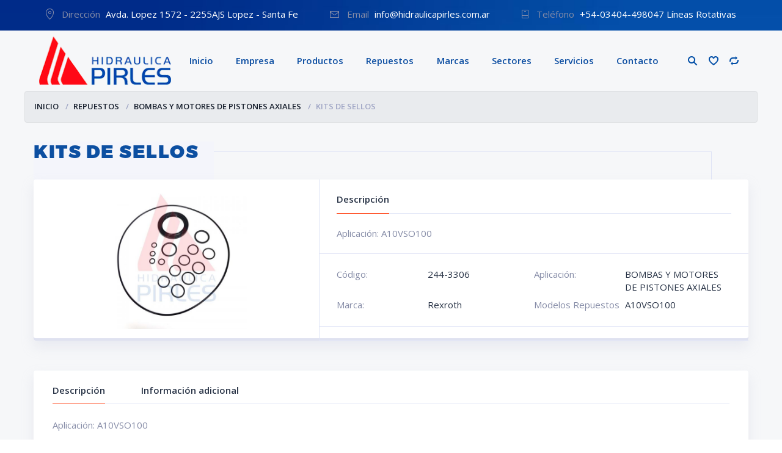

--- FILE ---
content_type: text/html; charset=UTF-8
request_url: https://www.hidraulicapirles.com.ar/shop/repuestos/bombas-y-motores-de-pistones-axiales-repuestos/kits-de-sellos-12/
body_size: 12444
content:
<!doctype html>
<html lang="es">
<head>
<meta charset="UTF-8">
<meta http-equiv="X-UA-Compatible" content="IE=edge">
<meta name="viewport" content="width=device-width, initial-scale=1.0">
<link rel="profile" href="https://gmpg.org/xfn/11">
<link rel="pingback" href="https://www.hidraulicapirles.com.ar/xmlrpc.php">

<link rel="shortcut icon" href="https://www.hidraulicapirles.com.ar/wp-content/uploads/2017/10/logot2.png" type="image/x-icon">
<link rel="icon" href="https://www.hidraulicapirles.com.ar/wp-content/uploads/2017/10/logot2.png" type="image/x-icon">
	
				<script>document.documentElement.className=document.documentElement.className+' yes-js js_active js'</script>
				<title>KITS DE SELLOS &#8211; Hidráulica Pirles</title>
<meta name='robots' content='max-image-preview:large'/>
	<style>img:is([sizes="auto" i], [sizes^="auto," i]) {contain-intrinsic-size:3000px 1500px}</style>
	<link rel='dns-prefetch' href='//fonts.googleapis.com'/>
<link rel="alternate" type="application/rss+xml" title="Hidráulica Pirles &raquo; Feed" href="https://www.hidraulicapirles.com.ar/feed/"/>
<link rel='stylesheet' id='wp-block-library-css' href='https://www.hidraulicapirles.com.ar/wp-includes/css/dist/block-library/style.min.css' type='text/css' media='all'/>
<style id='classic-theme-styles-inline-css' type='text/css'>.wp-block-button__link{color:#fff;background-color:#32373c;border-radius:9999px;box-shadow:none;text-decoration:none;padding:calc(.667em + 2px) calc(1.333em + 2px);font-size:1.125em}.wp-block-file__button{background:#32373c;color:#fff;text-decoration:none}</style>
<style id='global-styles-inline-css' type='text/css'>:root{--wp--preset--aspect-ratio--square:1;--wp--preset--aspect-ratio--4-3: 4/3;--wp--preset--aspect-ratio--3-4: 3/4;--wp--preset--aspect-ratio--3-2: 3/2;--wp--preset--aspect-ratio--2-3: 2/3;--wp--preset--aspect-ratio--16-9: 16/9;--wp--preset--aspect-ratio--9-16: 9/16;--wp--preset--color--black:#000;--wp--preset--color--cyan-bluish-gray:#abb8c3;--wp--preset--color--white:#fff;--wp--preset--color--pale-pink:#f78da7;--wp--preset--color--vivid-red:#cf2e2e;--wp--preset--color--luminous-vivid-orange:#ff6900;--wp--preset--color--luminous-vivid-amber:#fcb900;--wp--preset--color--light-green-cyan:#7bdcb5;--wp--preset--color--vivid-green-cyan:#00d084;--wp--preset--color--pale-cyan-blue:#8ed1fc;--wp--preset--color--vivid-cyan-blue:#0693e3;--wp--preset--color--vivid-purple:#9b51e0;--wp--preset--gradient--vivid-cyan-blue-to-vivid-purple:linear-gradient(135deg,rgba(6,147,227,1) 0%,#9b51e0 100%);--wp--preset--gradient--light-green-cyan-to-vivid-green-cyan:linear-gradient(135deg,#7adcb4 0%,#00d082 100%);--wp--preset--gradient--luminous-vivid-amber-to-luminous-vivid-orange:linear-gradient(135deg,rgba(252,185,0,1) 0%,rgba(255,105,0,1) 100%);--wp--preset--gradient--luminous-vivid-orange-to-vivid-red:linear-gradient(135deg,rgba(255,105,0,1) 0%,#cf2e2e 100%);--wp--preset--gradient--very-light-gray-to-cyan-bluish-gray:linear-gradient(135deg,#eee 0%,#a9b8c3 100%);--wp--preset--gradient--cool-to-warm-spectrum:linear-gradient(135deg,#4aeadc 0%,#9778d1 20%,#cf2aba 40%,#ee2c82 60%,#fb6962 80%,#fef84c 100%);--wp--preset--gradient--blush-light-purple:linear-gradient(135deg,#ffceec 0%,#9896f0 100%);--wp--preset--gradient--blush-bordeaux:linear-gradient(135deg,#fecda5 0%,#fe2d2d 50%,#6b003e 100%);--wp--preset--gradient--luminous-dusk:linear-gradient(135deg,#ffcb70 0%,#c751c0 50%,#4158d0 100%);--wp--preset--gradient--pale-ocean:linear-gradient(135deg,#fff5cb 0%,#b6e3d4 50%,#33a7b5 100%);--wp--preset--gradient--electric-grass:linear-gradient(135deg,#caf880 0%,#71ce7e 100%);--wp--preset--gradient--midnight:linear-gradient(135deg,#020381 0%,#2874fc 100%);--wp--preset--font-size--small:13px;--wp--preset--font-size--medium:20px;--wp--preset--font-size--large:36px;--wp--preset--font-size--x-large:42px;--wp--preset--spacing--20:.44rem;--wp--preset--spacing--30:.67rem;--wp--preset--spacing--40:1rem;--wp--preset--spacing--50:1.5rem;--wp--preset--spacing--60:2.25rem;--wp--preset--spacing--70:3.38rem;--wp--preset--spacing--80:5.06rem;--wp--preset--shadow--natural:6px 6px 9px rgba(0,0,0,.2);--wp--preset--shadow--deep:12px 12px 50px rgba(0,0,0,.4);--wp--preset--shadow--sharp:6px 6px 0 rgba(0,0,0,.2);--wp--preset--shadow--outlined:6px 6px 0 -3px rgba(255,255,255,1) , 6px 6px rgba(0,0,0,1);--wp--preset--shadow--crisp:6px 6px 0 rgba(0,0,0,1)}:where(.is-layout-flex){gap:.5em}:where(.is-layout-grid){gap:.5em}body .is-layout-flex{display:flex}.is-layout-flex{flex-wrap:wrap;align-items:center}.is-layout-flex > :is(*, div){margin:0}body .is-layout-grid{display:grid}.is-layout-grid > :is(*, div){margin:0}:where(.wp-block-columns.is-layout-flex){gap:2em}:where(.wp-block-columns.is-layout-grid){gap:2em}:where(.wp-block-post-template.is-layout-flex){gap:1.25em}:where(.wp-block-post-template.is-layout-grid){gap:1.25em}.has-black-color{color:var(--wp--preset--color--black)!important}.has-cyan-bluish-gray-color{color:var(--wp--preset--color--cyan-bluish-gray)!important}.has-white-color{color:var(--wp--preset--color--white)!important}.has-pale-pink-color{color:var(--wp--preset--color--pale-pink)!important}.has-vivid-red-color{color:var(--wp--preset--color--vivid-red)!important}.has-luminous-vivid-orange-color{color:var(--wp--preset--color--luminous-vivid-orange)!important}.has-luminous-vivid-amber-color{color:var(--wp--preset--color--luminous-vivid-amber)!important}.has-light-green-cyan-color{color:var(--wp--preset--color--light-green-cyan)!important}.has-vivid-green-cyan-color{color:var(--wp--preset--color--vivid-green-cyan)!important}.has-pale-cyan-blue-color{color:var(--wp--preset--color--pale-cyan-blue)!important}.has-vivid-cyan-blue-color{color:var(--wp--preset--color--vivid-cyan-blue)!important}.has-vivid-purple-color{color:var(--wp--preset--color--vivid-purple)!important}.has-black-background-color{background-color:var(--wp--preset--color--black)!important}.has-cyan-bluish-gray-background-color{background-color:var(--wp--preset--color--cyan-bluish-gray)!important}.has-white-background-color{background-color:var(--wp--preset--color--white)!important}.has-pale-pink-background-color{background-color:var(--wp--preset--color--pale-pink)!important}.has-vivid-red-background-color{background-color:var(--wp--preset--color--vivid-red)!important}.has-luminous-vivid-orange-background-color{background-color:var(--wp--preset--color--luminous-vivid-orange)!important}.has-luminous-vivid-amber-background-color{background-color:var(--wp--preset--color--luminous-vivid-amber)!important}.has-light-green-cyan-background-color{background-color:var(--wp--preset--color--light-green-cyan)!important}.has-vivid-green-cyan-background-color{background-color:var(--wp--preset--color--vivid-green-cyan)!important}.has-pale-cyan-blue-background-color{background-color:var(--wp--preset--color--pale-cyan-blue)!important}.has-vivid-cyan-blue-background-color{background-color:var(--wp--preset--color--vivid-cyan-blue)!important}.has-vivid-purple-background-color{background-color:var(--wp--preset--color--vivid-purple)!important}.has-black-border-color{border-color:var(--wp--preset--color--black)!important}.has-cyan-bluish-gray-border-color{border-color:var(--wp--preset--color--cyan-bluish-gray)!important}.has-white-border-color{border-color:var(--wp--preset--color--white)!important}.has-pale-pink-border-color{border-color:var(--wp--preset--color--pale-pink)!important}.has-vivid-red-border-color{border-color:var(--wp--preset--color--vivid-red)!important}.has-luminous-vivid-orange-border-color{border-color:var(--wp--preset--color--luminous-vivid-orange)!important}.has-luminous-vivid-amber-border-color{border-color:var(--wp--preset--color--luminous-vivid-amber)!important}.has-light-green-cyan-border-color{border-color:var(--wp--preset--color--light-green-cyan)!important}.has-vivid-green-cyan-border-color{border-color:var(--wp--preset--color--vivid-green-cyan)!important}.has-pale-cyan-blue-border-color{border-color:var(--wp--preset--color--pale-cyan-blue)!important}.has-vivid-cyan-blue-border-color{border-color:var(--wp--preset--color--vivid-cyan-blue)!important}.has-vivid-purple-border-color{border-color:var(--wp--preset--color--vivid-purple)!important}.has-vivid-cyan-blue-to-vivid-purple-gradient-background{background:var(--wp--preset--gradient--vivid-cyan-blue-to-vivid-purple)!important}.has-light-green-cyan-to-vivid-green-cyan-gradient-background{background:var(--wp--preset--gradient--light-green-cyan-to-vivid-green-cyan)!important}.has-luminous-vivid-amber-to-luminous-vivid-orange-gradient-background{background:var(--wp--preset--gradient--luminous-vivid-amber-to-luminous-vivid-orange)!important}.has-luminous-vivid-orange-to-vivid-red-gradient-background{background:var(--wp--preset--gradient--luminous-vivid-orange-to-vivid-red)!important}.has-very-light-gray-to-cyan-bluish-gray-gradient-background{background:var(--wp--preset--gradient--very-light-gray-to-cyan-bluish-gray)!important}.has-cool-to-warm-spectrum-gradient-background{background:var(--wp--preset--gradient--cool-to-warm-spectrum)!important}.has-blush-light-purple-gradient-background{background:var(--wp--preset--gradient--blush-light-purple)!important}.has-blush-bordeaux-gradient-background{background:var(--wp--preset--gradient--blush-bordeaux)!important}.has-luminous-dusk-gradient-background{background:var(--wp--preset--gradient--luminous-dusk)!important}.has-pale-ocean-gradient-background{background:var(--wp--preset--gradient--pale-ocean)!important}.has-electric-grass-gradient-background{background:var(--wp--preset--gradient--electric-grass)!important}.has-midnight-gradient-background{background:var(--wp--preset--gradient--midnight)!important}.has-small-font-size{font-size:var(--wp--preset--font-size--small)!important}.has-medium-font-size{font-size:var(--wp--preset--font-size--medium)!important}.has-large-font-size{font-size:var(--wp--preset--font-size--large)!important}.has-x-large-font-size{font-size:var(--wp--preset--font-size--x-large)!important}:where(.wp-block-post-template.is-layout-flex){gap:1.25em}:where(.wp-block-post-template.is-layout-grid){gap:1.25em}:where(.wp-block-columns.is-layout-flex){gap:2em}:where(.wp-block-columns.is-layout-grid){gap:2em}:root :where(.wp-block-pullquote){font-size:1.5em;line-height:1.6}</style>
<link rel='stylesheet' id='essential-grid-plugin-settings-css' href='https://www.hidraulicapirles.com.ar/wp-content/plugins/essential-grid/public/assets/css/settings.css' type='text/css' media='all'/>
<link rel='stylesheet' id='tp-open-sans-css' href='https://fonts.googleapis.com/css?family=Open+Sans%3A300%2C400%2C600%2C700%2C800&#038;ver=6.8.3' type='text/css' media='all'/>
<link rel='stylesheet' id='tp-raleway-css' href='https://fonts.googleapis.com/css?family=Raleway%3A100%2C200%2C300%2C400%2C500%2C600%2C700%2C800%2C900&#038;ver=6.8.3' type='text/css' media='all'/>
<link rel='stylesheet' id='tp-droid-serif-css' href='https://fonts.googleapis.com/css?family=Droid+Serif%3A400%2C700&#038;ver=6.8.3' type='text/css' media='all'/>
<link rel='stylesheet' id='zabuto_calendar-css' href='https://www.hidraulicapirles.com.ar/wp-content/plugins/motor-custom-types//css/zabuto_calendar.css' type='text/css' media='all'/>
<link rel='stylesheet' id='wccm-style-css' href='https://www.hidraulicapirles.com.ar/wp-content/plugins/woocommerce-compare-list/css/wccm-style.css' type='text/css' media='all'/>
<link rel='stylesheet' id='woof-css' href='https://www.hidraulicapirles.com.ar/wp-content/plugins/woocommerce-products-filter/css/front.css' type='text/css' media='all'/>
<link rel='stylesheet' id='chosen-drop-down-css' href='https://www.hidraulicapirles.com.ar/wp-content/plugins/woocommerce-products-filter/js/chosen/chosen.min.css' type='text/css' media='all'/>
<link rel='stylesheet' id='woof_by_text_html_items-css' href='https://www.hidraulicapirles.com.ar/wp-content/plugins/woocommerce-products-filter/ext/by_text/css/by_text.css' type='text/css' media='all'/>
<link rel='stylesheet' id='woof_select_radio_check_html_items-css' href='https://www.hidraulicapirles.com.ar/wp-content/plugins/woocommerce-products-filter/ext/select_radio_check/css/html_types/select_radio_check.css' type='text/css' media='all'/>
<link rel='stylesheet' id='woocommerce-layout-css' href='https://www.hidraulicapirles.com.ar/wp-content/plugins/woocommerce/assets/css/woocommerce-layout.css' type='text/css' media='all'/>
<link rel='stylesheet' id='woocommerce-smallscreen-css' href='https://www.hidraulicapirles.com.ar/wp-content/plugins/woocommerce/assets/css/woocommerce-smallscreen.css' type='text/css' media='only screen and (max-width: 768px)'/>
<link rel='stylesheet' id='woocommerce-general-css' href='https://www.hidraulicapirles.com.ar/wp-content/plugins/woocommerce/assets/css/woocommerce.css' type='text/css' media='all'/>
<style id='woocommerce-inline-inline-css' type='text/css'>.woocommerce form .form-row .required{visibility:visible}</style>
<link rel='stylesheet' id='css-b5-style-css' href='https://www.hidraulicapirles.com.ar/wp-content/plugins/zf_file_manager/includes/css/b5-file-manager.css' type='text/css' media='all'/>
<link rel='stylesheet' id='css-lightbox-css' href='https://www.hidraulicapirles.com.ar/wp-content/plugins/zf_file_manager/includes/css/lightbox.css' type='text/css' media='all'/>
<link rel='stylesheet' id='dashicons-css' href='https://www.hidraulicapirles.com.ar/wp-includes/css/dashicons.min.css' type='text/css' media='all'/>
<style id='dashicons-inline-css' type='text/css'>[data-font="Dashicons"]:before{font-family:'Dashicons'!important;content:attr(data-icon)!important;speak:none!important;font-weight:normal!important;font-variant:normal!important;text-transform:none!important;line-height:1!important;font-style:normal!important;-webkit-font-smoothing:antialiased!important;-moz-osx-font-smoothing:grayscale!important}</style>
<link rel='stylesheet' id='swatches-and-photos-css' href='https://www.hidraulicapirles.com.ar/wp-content/plugins/woocommerce-variation-swatches-and-photos/assets/css/swatches-and-photos.css' type='text/css' media='all'/>
<link rel='stylesheet' id='ywctm-frontend-css' href='https://www.hidraulicapirles.com.ar/wp-content/plugins/yith-woocommerce-catalog-mode/assets/css/frontend.min.css' type='text/css' media='all'/>
<style id='ywctm-frontend-inline-css' type='text/css'>form.cart button.single_add_to_cart_button,form.cart .quantity,.widget.woocommerce.widget_shopping_cart{display:none!important}</style>
<link rel='stylesheet' id='brands-styles-css' href='https://www.hidraulicapirles.com.ar/wp-content/plugins/woocommerce/assets/css/brands.css' type='text/css' media='all'/>
<link rel='stylesheet' id='motor-parent-style-css' href='https://www.hidraulicapirles.com.ar/wp-content/themes/motor/style.css' type='text/css' media='all'/>
<link rel='stylesheet' id='motor-less-css' href='https://www.hidraulicapirles.com.ar/wp-content/themes/motor/wp-less-cache/motor-less.css?ver=1573261022' type='text/css' media='all'/>
<link rel='stylesheet' id='motor-style-css' href='https://www.hidraulicapirles.com.ar/wp-content/themes/motor-child/style.css' type='text/css' media='all'/>
<script type="text/javascript" src="https://www.hidraulicapirles.com.ar/wp-includes/js/jquery/jquery.min.js" id="jquery-core-js"></script>
<script type="text/javascript" src="https://www.hidraulicapirles.com.ar/wp-includes/js/jquery/jquery-migrate.min.js" id="jquery-migrate-js"></script>
<script type="text/javascript" id="wc-single-product-js-extra">//<![CDATA[
var wc_single_product_params={"i18n_required_rating_text":"Por favor elige una puntuaci\u00f3n","i18n_rating_options":["1 de 5 estrellas","2 de 5 estrellas","3 de 5 estrellas","4 de 5 estrellas","5 de 5 estrellas"],"i18n_product_gallery_trigger_text":"Ver galer\u00eda de im\u00e1genes a pantalla completa","review_rating_required":"yes","flexslider":{"rtl":false,"animation":"slide","smoothHeight":true,"directionNav":false,"controlNav":"thumbnails","slideshow":false,"animationSpeed":500,"animationLoop":false,"allowOneSlide":false},"zoom_enabled":"","zoom_options":[],"photoswipe_enabled":"","photoswipe_options":{"shareEl":false,"closeOnScroll":false,"history":false,"hideAnimationDuration":0,"showAnimationDuration":0},"flexslider_enabled":""};
//]]></script>
<script type="text/javascript" src="https://www.hidraulicapirles.com.ar/wp-content/plugins/woocommerce/assets/js/frontend/single-product.min.js" id="wc-single-product-js" defer="defer" data-wp-strategy="defer"></script>
<script type="text/javascript" src="https://www.hidraulicapirles.com.ar/wp-content/plugins/woocommerce/assets/js/jquery-blockui/jquery.blockUI.min.js" id="jquery-blockui-js" data-wp-strategy="defer"></script>
<script type="text/javascript" src="https://www.hidraulicapirles.com.ar/wp-content/plugins/woocommerce/assets/js/js-cookie/js.cookie.min.js" id="js-cookie-js" defer="defer" data-wp-strategy="defer"></script>
<script type="text/javascript" id="woocommerce-js-extra">//<![CDATA[
var woocommerce_params={"ajax_url":"\/wp-admin\/admin-ajax.php","wc_ajax_url":"\/?wc-ajax=%%endpoint%%","i18n_password_show":"Mostrar contrase\u00f1a","i18n_password_hide":"Ocultar contrase\u00f1a"};
//]]></script>
<script type="text/javascript" src="https://www.hidraulicapirles.com.ar/wp-content/plugins/woocommerce/assets/js/frontend/woocommerce.min.js" id="woocommerce-js" defer="defer" data-wp-strategy="defer"></script>
<script type="text/javascript" id="wc-add-to-cart-js-extra">//<![CDATA[
var wc_add_to_cart_params={"ajax_url":"\/wp-admin\/admin-ajax.php","wc_ajax_url":"\/?wc-ajax=%%endpoint%%","i18n_view_cart":"Ver carrito","cart_url":"https:\/\/www.hidraulicapirles.com.ar\/cart-no-se-usa\/","is_cart":"","cart_redirect_after_add":"no"};
//]]></script>
<script type="text/javascript" src="https://www.hidraulicapirles.com.ar/wp-content/plugins/woocommerce/assets/js/frontend/add-to-cart.min.js" id="wc-add-to-cart-js" data-wp-strategy="defer"></script>
<script type="text/javascript" src="https://www.hidraulicapirles.com.ar/wp-content/plugins/js_composer/assets/js/vendors/woocommerce-add-to-cart.js" id="vc_woocommerce-add-to-cart-js-js"></script>
<link rel="https://api.w.org/" href="https://www.hidraulicapirles.com.ar/wp-json/"/><link rel="alternate" title="JSON" type="application/json" href="https://www.hidraulicapirles.com.ar/wp-json/wp/v2/product/6364"/><link rel="EditURI" type="application/rsd+xml" title="RSD" href="https://www.hidraulicapirles.com.ar/xmlrpc.php?rsd"/>
<meta name="generator" content="WordPress 6.8.3"/>
<meta name="generator" content="WooCommerce 10.0.5"/>
<link rel="canonical" href="https://www.hidraulicapirles.com.ar/shop/repuestos/bombas-y-motores-de-pistones-axiales-repuestos/kits-de-sellos-12/"/>
<link rel='shortlink' href='https://www.hidraulicapirles.com.ar/?p=6364'/>
<link rel="alternate" title="oEmbed (JSON)" type="application/json+oembed" href="https://www.hidraulicapirles.com.ar/wp-json/oembed/1.0/embed?url=https%3A%2F%2Fwww.hidraulicapirles.com.ar%2Fshop%2Frepuestos%2Fbombas-y-motores-de-pistones-axiales-repuestos%2Fkits-de-sellos-12%2F"/>
<link rel="alternate" title="oEmbed (XML)" type="text/xml+oembed" href="https://www.hidraulicapirles.com.ar/wp-json/oembed/1.0/embed?url=https%3A%2F%2Fwww.hidraulicapirles.com.ar%2Fshop%2Frepuestos%2Fbombas-y-motores-de-pistones-axiales-repuestos%2Fkits-de-sellos-12%2F&#038;format=xml"/>
        <script type="text/javascript">jQuery(document).ready(function($){var ajax_url='https://www.hidraulicapirles.com.ar/wp-admin/admin-ajax.php',default_view='vertical',default_sort='desc';$('.b5-file-manager-folder').each(function(){var $folder=$(this),$foldersContainer=$('ul.b5-file-manager',$folder),$folderInformation=$('.b5-file-manager-information',$folder),$foldersBreadcrumbs=$('ul.b5-breadcrumbs',$folder),sort_by=$('.b5-sort-by-id',$folder),sort_ascending=$('.b5-sort-selector .b5-item-sort',$folder),$b5_file_manager_container=create_isotope_instance($folder,default_view),filterFns={title:function(){var item_title=$(this).find('.b5-item-data').attr('data-title');return item_title.match(new RegExp($('.b5-filter-value',$folder).val().replace(/[\(\)]/g,'').toLowerCase()));}};$b5_file_manager_container.isotope({sortBy:['identifier',sort_by?sort_by.val():'title'],filter:filterFns['title'],sortAscending:sort_ascending.attr('class')?sort_ascending.hasClass('asc'):default_sort=='asc'?true:false});$('.b5-file-manager-container, .b5-breadcrumbs',$folder).on('click','.b5-folder-name',function(){if(!$(this).hasClass('b5-last')){var $folderButton=$(this),loading=$('.b5-loading',$folder);if(loading){$foldersContainer.fadeTo("fast",0.20,function(){loading.fadeIn(300);});}var data={action:'update_tree',post_id:$('.b5-fm-post-id',$folder).val(),folder_id:$folderButton.data('folder_id')}
$.post(ajax_url,data,function(response){if(response.success){$('li',$foldersContainer).remove();$('li',$foldersBreadcrumbs).remove();$foldersContainer.html(response.data.folder_tree);$foldersBreadcrumbs.html(response.data.breadcrumbs);$folderInformation.html(response.data.folder_information);$b5_file_manager_container.isotope('destroy');$b5_file_manager_container=create_isotope_instance($folder,default_view);}else{alert(response.data);}if(loading){$foldersContainer.fadeTo("fast",1,function(){loading.fadeOut(300);});}var filterFns={title:function(){var item_title=$(this).find('.b5-item-data').attr('data-title');return item_title.match(new RegExp($('.b5-filter-value',$folder).val().replace(/[\(\)]/g,'').toLowerCase()));}};$b5_file_manager_container.isotope({sortBy:['identifier',sort_by?sort_by.val():'title'],filter:filterFns['title'],sortAscending:sort_ascending.attr('class')?sort_ascending.hasClass('asc'):default_sort=='asc'?true:false});});}return false;});$('.b5-sort-by-id',$folder).on('change',function(){var sort=$(this),ascending=$('.b5-sort-selector .b5-item-sort',$folder),filterFns={title:function(){var item_title=$(this).find('.b5-item-data').attr('data-title');return item_title.match(new RegExp($('.b5-filter-value',$folder).val().replace(/[\(\)]/g,'').toLowerCase()));}};$b5_file_manager_container.isotope({sortBy:['identifier',sort?sort.val():'title'],filter:filterFns['title'],sortAscending:ascending.attr('class')?ascending.hasClass('asc'):default_sort=='asc'?true:false});});$('.b5-sort-selector .b5-item-sort',$folder).on('click',function(){var sort=$('.b5-sort-by-id',$folder),ascending=$('.b5-sort-selector .b5-item-sort',$folder),filterFns={title:function(){var item_title=$(this).find('.b5-item-data').attr('data-title');return item_title.match(new RegExp($('.b5-filter-value',$folder).val().replace(/[\(\)]/g,'').toLowerCase()));}};if($(this).hasClass('asc')){$(this).removeClass('asc').addClass('desc');$b5_file_manager_container.isotope({sortBy:['identifier',sort?sort.val():'title'],filter:filterFns['title'],sortAscending:ascending.attr('class')?ascending.hasClass('asc'):default_sort=='asc'?true:false});}else if($(this).hasClass('desc')){$(this).removeClass('desc').addClass('asc');$b5_file_manager_container.isotope({sortBy:['identifier',sort?sort.val():'title'],filter:filterFns['title'],sortAscending:ascending.attr('class')?ascending.hasClass('asc'):default_sort=='asc'?true:false});}});$('.b5-view-selector .b5-list-view',$folder).on('click',function(){if(!$(this).hasClass('b5-selected')){$('.b5-view-selector .b5-grid-view',$folder).removeClass('b5-selected');$(this).addClass('b5-selected');$('.b5-file-manager-container',$folder).removeClass('b5-grid').addClass('b5-list');var sort=$('.b5-sort-by-id',$folder),ascending=$('.b5-sort-selector .b5-item-sort',$folder),filterFns={title:function(){var item_title=$(this).find('.b5-item-data').attr('data-title');return item_title.match(new RegExp($('.b5-filter-value',$folder).val().replace(/[\(\)]/g,'').toLowerCase()));}};$b5_file_manager_container.isotope({layoutMode:'vertical',filter:filterFns['title'],sortBy:['identifier',sort?sort.val():'title'],sortAscending:ascending.attr('class')?ascending.hasClass('asc'):default_sort=='asc'?true:false});}});$('.b5-view-selector .b5-grid-view',$folder).on('click',function(){if(!$(this).hasClass('b5-selected')){$('.b5-view-selector .b5-list-view',$folder).removeClass('b5-selected');$(this).addClass('b5-selected');$('.b5-file-manager-container',$folder).removeClass('b5-list').addClass('b5-grid');var sort=$('.b5-sort-by-id',$folder),ascending=$('.b5-sort-selector .b5-item-sort',$folder),filterFns={title:function(){var item_title=$(this).find('.b5-item-data').attr('data-title');return item_title.match(new RegExp($('.b5-filter-value',$folder).val().replace(/[\(\)]/g,'').toLowerCase()));}};$b5_file_manager_container.isotope({layoutMode:'masonry',filter:filterFns['title'],sortBy:['identifier',sort?sort.val():'title'],sortAscending:ascending.attr('class')?ascending.hasClass('asc'):default_sort=='asc'?true:false});}});$('.b5-filter-value',$folder).on('keyup',function(){var $this=$(this);$b5_file_manager_container.isotope({filter:function(){var item_title=$(this).find('.b5-item-data',$folder).attr('data-title');return item_title.replace(/[\(\)]/g,'').match(new RegExp($this.val().replace(/[\(\)]/g,'').toLowerCase()));}});});$('.b5-file-manager-container',$folder).on('click','.b5-external-file',function(){var $downloadButton=$(this),data={action:'external_download',file_id:$downloadButton.data('field_id'),folder_id:$downloadButton.data('folder_id')};$.post(ajax_url,data);return true;});});function create_isotope_instance(folder,default_view){var $isotope_container=$('.b5-file-manager-container',folder).isotope({layoutMode:default_view,itemSelector:'.b5-item',getSortData:{title:function(itemElem){var item_title=$(itemElem).find('.b5-item-data',folder).attr('data-title');return item_title.replace(/[\(\)]/g,'');},weight:function(itemElem){var item_weight=$(itemElem).find('.b5-item-data',folder).attr('data-weight');return parseInt(item_weight);},date:function(itemElem){var item_date=$(itemElem).find('.b5-item-data',folder).attr('data-date');return parseInt(item_date);},type:function(itemElem){var item_type=$(itemElem).find('.b5-item-data',folder).attr('data-type');return item_type;},identifier:function(itemElem){var item_identifier=$(itemElem).find('.b5-item-data',folder).attr('data-identifier');return item_identifier;},extra:function(itemElem){return"";}},sortBy:['identifier']});return $isotope_container;}});</script>
                <style type='text/css'>.b5-file-manager-container .b5-item .dashicons,.b5-file-manager-container .b5-item .dashicons-before:before{color:#d8d8d8;font-size:60px;width:60px;height:60px}.b5-grid .b5-icon a{width:60px;height:60px}.b5-list li.b5-item{border-bottom:1px solid #c7c7c7}li.b5-item:hover{background-color:#f2f2f2}.b5-file-manager a.b5-download{background:#ccc}.b5-menu-bar,.b5-file-manager-information{border-color:#e5e5e5}.b5-breadcrumbs li a{text-decoration:none;margin-left:10px}</style>
        	<noscript><style>.woocommerce-product-gallery{opacity:1!important}</style></noscript>
	<meta name="generator" content="Powered by WPBakery Page Builder - drag and drop page builder for WordPress."/>
<!--[if lte IE 9]><link rel="stylesheet" type="text/css" href="https://www.hidraulicapirles.com.ar/wp-content/plugins/js_composer/assets/css/vc_lte_ie9.min.css" media="screen"><![endif]-->	<style type="text/css"></style>
	<script type="text/javascript">if(typeof woof_lang_custom=='undefined'){var woof_lang_custom={};}woof_lang_custom.woof_text="Por texto";var woof_text_autocomplete=0;var woof_text_autocomplete_items=10;woof_text_autocomplete=1;woof_text_autocomplete_items=10;var woof_post_links_in_autocomplete=0;woof_post_links_in_autocomplete=0;var how_to_open_links=0;how_to_open_links=0;</script>
		<script type="text/javascript">var woof_is_permalink=1;var woof_shop_page="";var woof_really_curr_tax={};var woof_current_page_link=location.protocol+'//'+location.host+location.pathname;woof_current_page_link=woof_current_page_link.replace(/\page\/[0-9]+/,"");woof_current_page_link="https://www.hidraulicapirles.com.ar/productos-s/";var woof_link='https://www.hidraulicapirles.com.ar/wp-content/plugins/woocommerce-products-filter/';</script>

	<noscript><style type="text/css">.wpb_animate_when_almost_visible{opacity:1}</style></noscript></head>
<body data-rsssl=1 class="wp-singular product-template-default single single-product postid-6364 wp-theme-motor wp-child-theme-motor-child header-sticky theme-motor woocommerce woocommerce-page woocommerce-no-js wpb-js-composer js-comp-ver-5.4.5 vc_responsive">

<div id="page" class="site">



<!-- TopBar - start -->
<div class="topbar"><div class="topbar-content">
		<ul class="topbar-address">
				<li>
			<img src="https://www.hidraulicapirles.com.ar/wp-content/themes/motor/img/ico1.png" alt="">
			<p>
			<span>Dirección</span> Avda. Lopez 1572 - 2255AJS Lopez - Santa Fe			</p>
		</li>
						<li>
			<img src="https://www.hidraulicapirles.com.ar/wp-content/themes/motor/img/ico2.png" alt="">
			<p>
				<span>Email</span> info@hidraulicapirles.com.ar			</p>
		</li>
						<li>
			<img src="https://www.hidraulicapirles.com.ar/wp-content/themes/motor/img/ico3.png" alt="">
			<p>
				<span>Teléfono</span> +54-03404-498047 Líneas Rotativas			</p>
		</li>
			</ul>
		<ul class="topbar-social">
									<li>
					<a rel="nofollow" target="_blank" href="https://www.facebook.com/Hidraulica-Pirles-358998487502879/">
						<i class="fa fa-facebook"></i>					</a>
				</li>
												<li>
					<a rel="nofollow" target="_blank" href="mailto:info@hidraulicapirles.com.ar">
						<i class="fa fa-paper-plane"></i>					</a>
				</li>
																																<li>
					<a rel="nofollow" target="_blank" href="https://www.instagram.com/hidraulicapirles/">
						<i class="fa fa-instagram"></i>					</a>
				</li>
																					</ul>
</div>
</div>
<!-- TopBar - end -->

<!-- Header - start -->
<div id="masthead" class="header">

	<!-- Navmenu Mobile Toggle Button -->
	<a href="#" class="header-menutoggle" id="header-menutoggle">Menu</a>

	<div class="header-info">

		
		<!-- Personal Menu -->
		<div class="header-personal">
						<a class="header-gopersonal" href="https://www.hidraulicapirles.com.ar/shop/repuestos/bombas-y-motores-de-pistones-axiales-repuestos/kits-de-sellos-12/"></a>
			<ul>
				<li>
					<a href="https://www.hidraulicapirles.com.ar/shop/repuestos/bombas-y-motores-de-pistones-axiales-repuestos/kits-de-sellos-12/">Login / Registrarse</a>
				</li>
			</ul>
					</div>

		<!-- Small Cart -->
		<a href="https://www.hidraulicapirles.com.ar/cart-no-se-usa/" class="header-cart">
			<div class="header-cart-inner">
				<p class="header-cart-count">
					<img src="https://www.hidraulicapirles.com.ar/wp-content/themes/motor/img/cart.png" alt="">
					<span>0</span>
				</p>
				<p class="header-cart-summ"><span class="woocommerce-Price-amount amount"><bdi><span class="woocommerce-Price-currencySymbol">&#36;</span>0</bdi></span></p>
			</div>
		</a>
		
		
				<a href="https://www.hidraulicapirles.com.ar/compare/" class="header-compare"></a>
						<a href="https://www.hidraulicapirles.com.ar/wishlist/" class="header-favorites"></a>
		
		<!-- Search Form -->
		<a href="#" class="header-searchbtn" id="header-searchbtn"></a>
		<form method="get" action="https://www.hidraulicapirles.com.ar/" class="header-search" id="header-search">
	<input value="" name="s" type="text" placeholder="Buscar por descripción">
	<button type="submit"><i class="fa fa-search"></i></button>
</form>
	</div>

	<!-- Logotype -->
		<p class="header-logo">
		<a href="https://www.hidraulicapirles.com.ar/"><img src="https://www.hidraulicapirles.com.ar/wp-content/uploads/2017/10/logot2.png" alt="Hidráulica Pirles"></a>
	</p>
	
	<!-- Navmenu - start -->
	<nav id="top-menu" class="menu-top-menu-container"><ul><li id="menu-item-1733" class="menu-item menu-item-type-post_type menu-item-object-page menu-item-home menu-item-1733"><a href="https://www.hidraulicapirles.com.ar/">Inicio</a></li>
<li id="menu-item-2219" class="menu-item menu-item-type-post_type menu-item-object-page menu-item-2219"><a href="https://www.hidraulicapirles.com.ar/empresa/">Empresa</a></li>
<li id="menu-item-8500" class="menu-item menu-item-type-post_type menu-item-object-page menu-item-8500"><a href="https://www.hidraulicapirles.com.ar/productos-hidraulicapirles/">Productos</a></li>
<li id="menu-item-2130" class="menu-item menu-item-type-custom menu-item-object-custom menu-item-2130"><a href="/categoria-producto/repuestos/">Repuestos</a></li>
<li id="menu-item-2197" class="menu-item menu-item-type-post_type menu-item-object-page menu-item-2197"><a href="https://www.hidraulicapirles.com.ar/marcas/">Marcas</a></li>
<li id="menu-item-2609" class="menu-item menu-item-type-post_type menu-item-object-page menu-item-2609"><a href="https://www.hidraulicapirles.com.ar/sectores/">Sectores</a></li>
<li id="menu-item-2222" class="menu-item menu-item-type-post_type menu-item-object-page menu-item-2222"><a href="https://www.hidraulicapirles.com.ar/servicios/">Servicios</a></li>
<li id="menu-item-2232" class="menu-item menu-item-type-post_type menu-item-object-page menu-item-2232"><a href="https://www.hidraulicapirles.com.ar/contacto/">Contacto</a></li>
</ul></nav>	<!-- Navmenu - end -->

</div>
<!-- Header - end -->

<div id="content" class="site-content">

<div id="primary" class="content-area">
	<main id="main" class="site-main">

<!-- Breadcrumbs -->
<div class="b-crumbs-wrap">
		<div class="cont b-crumbs">
		<ul><li><a href="https://www.hidraulicapirles.com.ar">Inicio</a></li><li><a href="https://www.hidraulicapirles.com.ar/categoria-producto/repuestos/">REPUESTOS</a></li><li><a href="https://www.hidraulicapirles.com.ar/categoria-producto/repuestos/bombas-y-motores-de-pistones-axiales-repuestos/">BOMBAS Y MOTORES DE PISTONES AXIALES</a></li><li>KITS DE SELLOS</li></ul>	</div>
	</div>

<div class="cont maincont">

	
	
		
<article itemscope itemtype="http://schema.org/Product" id="product-6364">

<h1 itemprop="name"><span>KITS DE SELLOS</span></h1>
<span class="maincont-line1"></span>
<span class="maincont-line2"></span>



<!-- Product - start -->
<div class="prod post-6364 product type-product status-publish has-post-thumbnail product_cat-bombas-y-motores-de-pistones-axiales-repuestos pa_modelos-repuestos-a10vso100 product_brands-rexroth first instock shipping-taxable product-type-simple">

	<!-- Product Slider - start -->
	<div class="prod-slider-wrap">
		
	<div class="flexslider prod-slider prod-thumb-only" id="prod-slider">
		<ul class="slides">
							<li>
					<a data-fancybox-group="prod" class="fancy-img" href="https://www.hidraulicapirles.com.ar/wp-content/uploads/2018/02/244-3306.jpg"><img width="500" height="500" src="https://www.hidraulicapirles.com.ar/wp-content/uploads/2018/02/244-3306-500x500.jpg" class="attachment-shop_single size-shop_single wp-post-image" alt="" title="244-3306"/></a>
				</li>
								</ul>
	</div>


	</div>
	<!-- Product Slider - end -->

	<!-- Product Content - start -->
	<div class="prod-cont">
		<div class="woocommerce-notices-wrapper"></div>		
				<div class="prod-desc">
			<p class="prod-desc-ttl"><span>Descripción</span></p>
				<p itemprop="description">Aplicación: A10VSO100 <a id="prod-showdesc" href="#">leer más</a></p>
						
						
<div class="yith-wcwl-add-to-wishlist add-to-wishlist-6364 prod-li-favorites">
		    <div class="yith-wcwl-add-button show" style="display:block">
	        
<a href="/shop/repuestos/bombas-y-motores-de-pistones-axiales-repuestos/kits-de-sellos-12/?add_to_wishlist=6364" rel="nofollow" data-product-id="6364" data-product-type="simple" class="add_to_wishlist single_add_to_wishlist">
</a>
<i style="visibility:hidden" class="ajax-loading fa fa-spinner fa-pulse"></i>	    </div>

	    <div class="yith-wcwl-wishlistaddedbrowse hide" style="display:none;">
	        <span class="feedback">Product added!</span>
	    	<a class="active" href="https://www.hidraulicapirles.com.ar/wishlist/" rel="nofollow"></a>
	    </div>

	    <div class="yith-wcwl-wishlistexistsbrowse hide" style="display:none">
	        <a class="active" href="https://www.hidraulicapirles.com.ar/wishlist/" rel="nofollow"></a>
	    </div>

	    <div class="yith-wcwl-wishlistaddresponse"></div>
	
</div>
						
		</div>
		
		<div class="prod-props">
<dl>

	
	
		<dt>Código:</dt> <dd itemprop="sku">244-3306</dd>

		
	<dt>Aplicación:</dt> <dd><a href="https://www.hidraulicapirles.com.ar/categoria-producto/repuestos/bombas-y-motores-de-pistones-axiales-repuestos/" rel="tag">BOMBAS Y MOTORES DE PISTONES AXIALES</a></dd>
	
		<dt>Marca:</dt> <dd><a href="https://www.hidraulicapirles.com.ar/product_brands/rexroth/">Rexroth</a></dd>
		
	
	
	
							<dt>Modelos Repuestos</dt>
				<dd><p>A10VSO100</p>
</dd>
							
	
	
</dl>
</div>

					<div class="prod-info2">
				<dl class="prod-price-values">
					<!--<dt>Precio</dt>
					<dd><p class="prod-price" itemprop="offers" itemscope itemtype="http://schema.org/Offer">

	
	<meta itemprop="price" content="" />
	<meta itemprop="priceCurrency" content="ARS" />
	<link itemprop="availability" href="https://schema.org/InStock" />

</p>
</dd>-->
									</dl>
							</div>
		

	</div>
	<!-- Product Content - end -->

	
	<meta itemprop="url" content="https://www.hidraulicapirles.com.ar/shop/repuestos/bombas-y-motores-de-pistones-axiales-repuestos/kits-de-sellos-12/"/>

</div>
<!-- Product - end -->




<div class="prod-tabs-wrap">
	<ul class="prod-tabs">
							<li id="prod-desc" class="active" data-prodtab-num="1">
				<a data-prodtab="#prod-tab-1" href="#">Descripción</a>
			</li>
																<li data-prodtab-num="2" id="prod-props">
				<a data-prodtab="#prod-tab-2" href="#">Información adicional</a>
			</li>
								</ul>
	<div class="prod-tab-cont">
				<p data-prodtab-num="1" class="prod-tab-mob active" data-prodtab="#prod-tab-1">Descripción</p>
		<div class="prod-tab page-styling prod-tab-desc" id="prod-tab-1">
				<p>Aplicación: A10VSO100</p>
		</div>
										<p data-prodtab-num="2" class="prod-tab-mob" data-prodtab="#prod-tab-2">Información adicional</p>
		<div class="prod-tab" id="prod-tab-2">
			

<dl class="prod-tab-props">

	
			<dt>Modelos Repuestos</dt>
		<dd><p>A10VSO100</p>
</dd>
	
</dl>
		</div>
				</div>
</div>




	<h2 class="prod-related-ttl">Productos relacionados</h2>

	<div class="prod-items section-gallery">

		
			
	

<article id="post-8937" class="sectgl prod-i post-8937 product type-product status-publish has-post-thumbnail product_cat-bombas-y-motores-de-pistones-axiales-repuestos pa_modelos-repuestos-p2-060 product_brands-parker  instock shipping-taxable product-type-simple">

	
	<div class="prod-i-actions">
		<p class="prod-i-quick-view">
			<a title="Vista rápida" href="#" class="quick-view" data-url="https://www.hidraulicapirles.com.ar/wp-admin/admin-ajax.php" data-file="woocommerce/quickview-single-product.php" data-id="8937"></a>
			<i class="fa fa-spinner fa-pulse quick-view-loading"></i>
		</p>

		
<div class="yith-wcwl-add-to-wishlist add-to-wishlist-8937 prod-li-favorites">
		    <div class="yith-wcwl-add-button show" style="display:block">
	        
<a href="/shop/repuestos/bombas-y-motores-de-pistones-axiales-repuestos/kits-de-sellos-12/?add_to_wishlist=8937" rel="nofollow" data-product-id="8937" data-product-type="simple" class="add_to_wishlist single_add_to_wishlist">
</a>
<i style="visibility:hidden" class="ajax-loading fa fa-spinner fa-pulse"></i>	    </div>

	    <div class="yith-wcwl-wishlistaddedbrowse hide" style="display:none;">
	        <span class="feedback">Product added!</span>
	    	<a class="active" href="https://www.hidraulicapirles.com.ar/wishlist/" rel="nofollow"></a>
	    </div>

	    <div class="yith-wcwl-wishlistexistsbrowse hide" style="display:none">
	        <a class="active" href="https://www.hidraulicapirles.com.ar/wishlist/" rel="nofollow"></a>
	    </div>

	    <div class="yith-wcwl-wishlistaddresponse"></div>
	
</div>

					<p class="prod-li-compare">
				<a title="Compare" href="/shop/repuestos/bombas-y-motores-de-pistones-axiales-repuestos/kits-de-sellos-12/?wccm=add-to-list&#038;pid=8937&#038;nonce=10e62fe43a" class="prod-li-compare-btn">Compare</a>				<i class="fa fa-spinner fa-pulse prod-li-compare-loading"></i>
			</p>
			</div>

	<a href="https://www.hidraulicapirles.com.ar/shop/repuestos/bombas-y-motores-de-pistones-axiales-repuestos/block-de-cilindros-153/" class="prod-i-link">
		<p class="prod-i-img">
			<img width="234" height="234" src="https://www.hidraulicapirles.com.ar/wp-content/uploads/2018/11/878-1100-3-234x234.jpg" class="attachment-woocommerce_thumbnail size-woocommerce_thumbnail" alt="BLOCK DE CILINDROS" decoding="async" srcset="https://www.hidraulicapirles.com.ar/wp-content/uploads/2018/11/878-1100-3-234x234.jpg 234w, https://www.hidraulicapirles.com.ar/wp-content/uploads/2018/11/878-1100-3-160x160.jpg 160w, https://www.hidraulicapirles.com.ar/wp-content/uploads/2018/11/878-1100-3-640x640.jpg 640w, https://www.hidraulicapirles.com.ar/wp-content/uploads/2018/11/878-1100-3-210x210.jpg 210w, https://www.hidraulicapirles.com.ar/wp-content/uploads/2018/11/878-1100-3-200x200.jpg 200w, https://www.hidraulicapirles.com.ar/wp-content/uploads/2018/11/878-1100-3-500x500.jpg 500w, https://www.hidraulicapirles.com.ar/wp-content/uploads/2018/11/878-1100-3-100x100.jpg 100w, https://www.hidraulicapirles.com.ar/wp-content/uploads/2018/11/878-1100-3-32x32.jpg 32w, https://www.hidraulicapirles.com.ar/wp-content/uploads/2018/11/878-1100-3.jpg 800w" sizes="(max-width: 234px) 100vw, 234px"/>		</p>
						<h3><span>BLOCK DE CILINDROS</span></h3>
			</a>
	<!--<p class="prod-i-info">
					<span class="prod-i-categ">
							<a href="https://www.hidraulicapirles.com.ar/categoria-producto/repuestos/bombas-y-motores-de-pistones-axiales-repuestos/">
					BOMBAS Y MOTORES DE PISTONES AXIALES				</a>
							</span>
						-->

	</p><div class="prodjm-gallery">
<b>Código:</b> 878-1100<br><b>Modelos:</b> </div>

	
	
</article>

		
			
	

<article id="post-3872" class="last sectgl prod-i post-3872 product type-product status-publish has-post-thumbnail product_cat-bombas-y-motores-de-pistones-axiales-repuestos pa_modelos-repuestos-pvb20 pa_modelos-repuestos-pvb29 product_brands-vickers first instock shipping-taxable product-type-simple">

	
	<div class="prod-i-actions">
		<p class="prod-i-quick-view">
			<a title="Vista rápida" href="#" class="quick-view" data-url="https://www.hidraulicapirles.com.ar/wp-admin/admin-ajax.php" data-file="woocommerce/quickview-single-product.php" data-id="3872"></a>
			<i class="fa fa-spinner fa-pulse quick-view-loading"></i>
		</p>

		
<div class="yith-wcwl-add-to-wishlist add-to-wishlist-3872 prod-li-favorites">
		    <div class="yith-wcwl-add-button show" style="display:block">
	        
<a href="/shop/repuestos/bombas-y-motores-de-pistones-axiales-repuestos/kits-de-sellos-12/?add_to_wishlist=3872" rel="nofollow" data-product-id="3872" data-product-type="simple" class="add_to_wishlist single_add_to_wishlist">
</a>
<i style="visibility:hidden" class="ajax-loading fa fa-spinner fa-pulse"></i>	    </div>

	    <div class="yith-wcwl-wishlistaddedbrowse hide" style="display:none;">
	        <span class="feedback">Product added!</span>
	    	<a class="active" href="https://www.hidraulicapirles.com.ar/wishlist/" rel="nofollow"></a>
	    </div>

	    <div class="yith-wcwl-wishlistexistsbrowse hide" style="display:none">
	        <a class="active" href="https://www.hidraulicapirles.com.ar/wishlist/" rel="nofollow"></a>
	    </div>

	    <div class="yith-wcwl-wishlistaddresponse"></div>
	
</div>

					<p class="prod-li-compare">
				<a title="Compare" href="/shop/repuestos/bombas-y-motores-de-pistones-axiales-repuestos/kits-de-sellos-12/?wccm=add-to-list&#038;pid=3872&#038;nonce=2e45055072" class="prod-li-compare-btn">Compare</a>				<i class="fa fa-spinner fa-pulse prod-li-compare-loading"></i>
			</p>
			</div>

	<a href="https://www.hidraulicapirles.com.ar/shop/repuestos/bombas-y-motores-de-pistones-axiales-repuestos/placa-de-friccion/" class="prod-i-link">
		<p class="prod-i-img">
			<img width="234" height="234" src="https://www.hidraulicapirles.com.ar/wp-content/uploads/2017/12/239335-234x234.jpg" class="attachment-woocommerce_thumbnail size-woocommerce_thumbnail" alt="PLACA DE FRICCIÓN" decoding="async" srcset="https://www.hidraulicapirles.com.ar/wp-content/uploads/2017/12/239335-234x234.jpg 234w, https://www.hidraulicapirles.com.ar/wp-content/uploads/2017/12/239335-100x100.jpg 100w, https://www.hidraulicapirles.com.ar/wp-content/uploads/2017/12/239335-500x500.jpg 500w, https://www.hidraulicapirles.com.ar/wp-content/uploads/2017/12/239335-160x160.jpg 160w, https://www.hidraulicapirles.com.ar/wp-content/uploads/2017/12/239335-640x640.jpg 640w, https://www.hidraulicapirles.com.ar/wp-content/uploads/2017/12/239335-210x210.jpg 210w, https://www.hidraulicapirles.com.ar/wp-content/uploads/2017/12/239335-200x200.jpg 200w, https://www.hidraulicapirles.com.ar/wp-content/uploads/2017/12/239335-32x32.jpg 32w, https://www.hidraulicapirles.com.ar/wp-content/uploads/2017/12/239335.jpg 800w" sizes="(max-width: 234px) 100vw, 234px"/>		</p>
						<h3><span>PLACA DE FRICCIÓN</span></h3>
			</a>
	<!--<p class="prod-i-info">
					<span class="prod-i-categ">
							<a href="https://www.hidraulicapirles.com.ar/categoria-producto/repuestos/bombas-y-motores-de-pistones-axiales-repuestos/">
					BOMBAS Y MOTORES DE PISTONES AXIALES				</a>
							</span>
						-->

	</p><div class="prodjm-gallery">
<b>Código:</b> 239335<br><b>Modelos:</b> </div>

	
	
</article>

		
			
	

<article id="post-3886" class="sectgl prod-i post-3886 product type-product status-publish has-post-thumbnail product_cat-bombas-y-motores-de-pistones-axiales-repuestos pa_modelos-repuestos-pvb20 pa_modelos-repuestos-pvb29 product_brands-vickers  instock shipping-taxable product-type-simple">

	
	<div class="prod-i-actions">
		<p class="prod-i-quick-view">
			<a title="Vista rápida" href="#" class="quick-view" data-url="https://www.hidraulicapirles.com.ar/wp-admin/admin-ajax.php" data-file="woocommerce/quickview-single-product.php" data-id="3886"></a>
			<i class="fa fa-spinner fa-pulse quick-view-loading"></i>
		</p>

		
<div class="yith-wcwl-add-to-wishlist add-to-wishlist-3886 prod-li-favorites">
		    <div class="yith-wcwl-add-button show" style="display:block">
	        
<a href="/shop/repuestos/bombas-y-motores-de-pistones-axiales-repuestos/kits-de-sellos-12/?add_to_wishlist=3886" rel="nofollow" data-product-id="3886" data-product-type="simple" class="add_to_wishlist single_add_to_wishlist">
</a>
<i style="visibility:hidden" class="ajax-loading fa fa-spinner fa-pulse"></i>	    </div>

	    <div class="yith-wcwl-wishlistaddedbrowse hide" style="display:none;">
	        <span class="feedback">Product added!</span>
	    	<a class="active" href="https://www.hidraulicapirles.com.ar/wishlist/" rel="nofollow"></a>
	    </div>

	    <div class="yith-wcwl-wishlistexistsbrowse hide" style="display:none">
	        <a class="active" href="https://www.hidraulicapirles.com.ar/wishlist/" rel="nofollow"></a>
	    </div>

	    <div class="yith-wcwl-wishlistaddresponse"></div>
	
</div>

					<p class="prod-li-compare">
				<a title="Compare" href="/shop/repuestos/bombas-y-motores-de-pistones-axiales-repuestos/kits-de-sellos-12/?wccm=add-to-list&#038;pid=3886&#038;nonce=74579f513d" class="prod-li-compare-btn">Compare</a>				<i class="fa fa-spinner fa-pulse prod-li-compare-loading"></i>
			</p>
			</div>

	<a href="https://www.hidraulicapirles.com.ar/shop/repuestos/bombas-y-motores-de-pistones-axiales-repuestos/kit-de-sellos-4/" class="prod-i-link">
		<p class="prod-i-img">
			<img width="234" height="234" src="https://www.hidraulicapirles.com.ar/wp-content/uploads/2017/12/923006-234x234.jpg" class="attachment-woocommerce_thumbnail size-woocommerce_thumbnail" alt="KIT DE SELLOS" decoding="async" loading="lazy" srcset="https://www.hidraulicapirles.com.ar/wp-content/uploads/2017/12/923006-234x234.jpg 234w, https://www.hidraulicapirles.com.ar/wp-content/uploads/2017/12/923006-100x100.jpg 100w, https://www.hidraulicapirles.com.ar/wp-content/uploads/2017/12/923006-500x500.jpg 500w, https://www.hidraulicapirles.com.ar/wp-content/uploads/2017/12/923006-160x160.jpg 160w, https://www.hidraulicapirles.com.ar/wp-content/uploads/2017/12/923006-640x640.jpg 640w, https://www.hidraulicapirles.com.ar/wp-content/uploads/2017/12/923006-210x210.jpg 210w, https://www.hidraulicapirles.com.ar/wp-content/uploads/2017/12/923006-200x200.jpg 200w, https://www.hidraulicapirles.com.ar/wp-content/uploads/2017/12/923006-32x32.jpg 32w, https://www.hidraulicapirles.com.ar/wp-content/uploads/2017/12/923006.jpg 800w" sizes="auto, (max-width: 234px) 100vw, 234px"/>		</p>
						<h3><span>KIT DE SELLOS</span></h3>
			</a>
	<!--<p class="prod-i-info">
					<span class="prod-i-categ">
							<a href="https://www.hidraulicapirles.com.ar/categoria-producto/repuestos/bombas-y-motores-de-pistones-axiales-repuestos/">
					BOMBAS Y MOTORES DE PISTONES AXIALES				</a>
							</span>
						-->

	</p><div class="prodjm-gallery">
<b>Código:</b> 923006<br><b>Modelos:</b> </div>

	
	
</article>

		
			
	

<article id="post-4718" class="last sectgl prod-i post-4718 product type-product status-publish has-post-thumbnail product_cat-bombas-y-motores-de-pistones-axiales-repuestos pa_modelos-repuestos-m2x210 product_brands-kawasaki first instock shipping-taxable product-type-simple">

	
	<div class="prod-i-actions">
		<p class="prod-i-quick-view">
			<a title="Vista rápida" href="#" class="quick-view" data-url="https://www.hidraulicapirles.com.ar/wp-admin/admin-ajax.php" data-file="woocommerce/quickview-single-product.php" data-id="4718"></a>
			<i class="fa fa-spinner fa-pulse quick-view-loading"></i>
		</p>

		
<div class="yith-wcwl-add-to-wishlist add-to-wishlist-4718 prod-li-favorites">
		    <div class="yith-wcwl-add-button show" style="display:block">
	        
<a href="/shop/repuestos/bombas-y-motores-de-pistones-axiales-repuestos/kits-de-sellos-12/?add_to_wishlist=4718" rel="nofollow" data-product-id="4718" data-product-type="simple" class="add_to_wishlist single_add_to_wishlist">
</a>
<i style="visibility:hidden" class="ajax-loading fa fa-spinner fa-pulse"></i>	    </div>

	    <div class="yith-wcwl-wishlistaddedbrowse hide" style="display:none;">
	        <span class="feedback">Product added!</span>
	    	<a class="active" href="https://www.hidraulicapirles.com.ar/wishlist/" rel="nofollow"></a>
	    </div>

	    <div class="yith-wcwl-wishlistexistsbrowse hide" style="display:none">
	        <a class="active" href="https://www.hidraulicapirles.com.ar/wishlist/" rel="nofollow"></a>
	    </div>

	    <div class="yith-wcwl-wishlistaddresponse"></div>
	
</div>

					<p class="prod-li-compare">
				<a title="Compare" href="/shop/repuestos/bombas-y-motores-de-pistones-axiales-repuestos/kits-de-sellos-12/?wccm=add-to-list&#038;pid=4718&#038;nonce=b53242c419" class="prod-li-compare-btn">Compare</a>				<i class="fa fa-spinner fa-pulse prod-li-compare-loading"></i>
			</p>
			</div>

	<a href="https://www.hidraulicapirles.com.ar/shop/repuestos/bombas-y-motores-de-pistones-axiales-repuestos/pin-12/" class="prod-i-link">
		<p class="prod-i-img">
			<img width="234" height="234" src="https://www.hidraulicapirles.com.ar/wp-content/uploads/2018/01/516-1401-234x234.jpg" class="attachment-woocommerce_thumbnail size-woocommerce_thumbnail" alt="PIN" decoding="async" loading="lazy" srcset="https://www.hidraulicapirles.com.ar/wp-content/uploads/2018/01/516-1401-234x234.jpg 234w, https://www.hidraulicapirles.com.ar/wp-content/uploads/2018/01/516-1401-100x100.jpg 100w, https://www.hidraulicapirles.com.ar/wp-content/uploads/2018/01/516-1401-500x500.jpg 500w, https://www.hidraulicapirles.com.ar/wp-content/uploads/2018/01/516-1401-160x160.jpg 160w, https://www.hidraulicapirles.com.ar/wp-content/uploads/2018/01/516-1401-640x640.jpg 640w, https://www.hidraulicapirles.com.ar/wp-content/uploads/2018/01/516-1401-210x210.jpg 210w, https://www.hidraulicapirles.com.ar/wp-content/uploads/2018/01/516-1401-200x200.jpg 200w, https://www.hidraulicapirles.com.ar/wp-content/uploads/2018/01/516-1401-32x32.jpg 32w, https://www.hidraulicapirles.com.ar/wp-content/uploads/2018/01/516-1401.jpg 800w" sizes="auto, (max-width: 234px) 100vw, 234px"/>		</p>
						<h3><span>PIN</span></h3>
			</a>
	<!--<p class="prod-i-info">
					<span class="prod-i-categ">
							<a href="https://www.hidraulicapirles.com.ar/categoria-producto/repuestos/bombas-y-motores-de-pistones-axiales-repuestos/">
					BOMBAS Y MOTORES DE PISTONES AXIALES				</a>
							</span>
						-->

	</p><div class="prodjm-gallery">
<b>Código:</b> 516-1401<br><b>Modelos:</b> </div>

	
	
</article>

		
	</div>


</article>


	
	
</div>

	</main><!-- #main -->
</div><!-- #primary -->

<div id="primary" class="content-area width-full">
	<div class="maincont page-styling page-full">
		<p>Kits de Sellos</p>
<p>Marca: Rexroth</p>
	</div>
</div>




</div><!-- #content -->


<!-- Footer - start -->
<footer class="footer">
	<div class="cont footer-top">

		<!-- Footer Menu -->
		<div class="footer-info">
			<p>Casa Central</p><ul><li id="menu-item-2094" class="menu-item menu-item-type-custom menu-item-object-custom menu-item-2094"><a href="#">Avda Lopez 1572 – 2255 AJS</a></li>
<li id="menu-item-2095" class="menu-item menu-item-type-custom menu-item-object-custom menu-item-2095"><a href="#">Lopez – Santa Fe – Argentina</a></li>
<li id="menu-item-2096" class="menu-item menu-item-type-custom menu-item-object-custom menu-item-2096"><a href="#">Tel: 54-03404-498047 Lineas Rotativas</a></li>
<li id="menu-item-2097" class="menu-item menu-item-type-custom menu-item-object-custom menu-item-2097"><a href="#">Email: info@hidraulicapirles.com.ar</a></li>
</ul>		</div>
		<div class="footer-menu">
					</div>
		

		<div class="footer-social"> 
														<div class="footer-social-item">
						<a rel="nofollow" target="_blank" href="https://www.facebook.com/Hidraulica-Pirles-358998487502879/">
							<i class="fa fa-facebook"></i>						</a>
					</div>&nbsp;
																			<div class="footer-social-item">
						<a rel="nofollow" target="_blank" href="mailto:info@hidraulicapirles.com.ar">
							<i class="fa fa-paper-plane"></i>						</a>
					</div>&nbsp;
																																																							<div class="footer-social-item">
						<a rel="nofollow" target="_blank" href="https://www.instagram.com/hidraulicapirles/">
							<i class="fa fa-instagram"></i>						</a>
					</div>&nbsp;
																																							</div>
	
	</div>
	<div class="copyright">
		<p class="cont">© 2019 Todos los derechos reservados |  Diseño web <!-- Please Do Not Remove Shared Credits Link --><a href='https://www.pronexo.com/' id="sd">Argentina</a><!-- Please Do Not Remove Shared Credits Link --></p>



	
</footer>
<!-- Footer - end -->

<!-- Modal Form -->
<div id="modal-form" class="modal-form">
	[contact-form-7 id="4" title="Contaco"]</div>

</div><!-- #page -->

<script type="speculationrules">
{"prefetch":[{"source":"document","where":{"and":[{"href_matches":"\/*"},{"not":{"href_matches":["\/wp-*.php","\/wp-admin\/*","\/wp-content\/uploads\/*","\/wp-content\/*","\/wp-content\/plugins\/*","\/wp-content\/themes\/motor-child\/*","\/wp-content\/themes\/motor\/*","\/*\\?(.+)"]}},{"not":{"selector_matches":"a[rel~=\"nofollow\"]"}},{"not":{"selector_matches":".no-prefetch, .no-prefetch a"}}]},"eagerness":"conservative"}]}
</script>
<script type="application/ld+json">{"@context":"https:\/\/schema.org\/","@type":"BreadcrumbList","itemListElement":[{"@type":"ListItem","position":1,"item":{"name":"Inicio","@id":"https:\/\/www.hidraulicapirles.com.ar"}},{"@type":"ListItem","position":2,"item":{"name":"REPUESTOS","@id":"https:\/\/www.hidraulicapirles.com.ar\/categoria-producto\/repuestos\/"}},{"@type":"ListItem","position":3,"item":{"name":"BOMBAS Y MOTORES DE PISTONES AXIALES","@id":"https:\/\/www.hidraulicapirles.com.ar\/categoria-producto\/repuestos\/bombas-y-motores-de-pistones-axiales-repuestos\/"}},{"@type":"ListItem","position":4,"item":{"name":"KITS DE SELLOS","@id":"https:\/\/www.hidraulicapirles.com.ar\/shop\/repuestos\/bombas-y-motores-de-pistones-axiales-repuestos\/kits-de-sellos-12\/"}}]}</script>	<script type='text/javascript'>(function(){var c=document.body.className;c=c.replace(/woocommerce-no-js/,'woocommerce-js');document.body.className=c;})();</script>
		<script>var woof_ajaxurl="https://www.hidraulicapirles.com.ar/wp-admin/admin-ajax.php";var woof_lang={'orderby':"orderby",'date':"fecha",'perpage':"por página",'pricerange':"rango de precios",'menu_order':"orden del menú",'popularity':"popularidad",'rating':"clasificación",'price':"precio bajo a alto",'price-desc':"precio alto a bajo"};if(typeof woof_lang_custom=='undefined'){var woof_lang_custom={};}var woof_is_mobile=0;var woof_show_price_search_button=0;var woof_show_price_search_type=0;var woof_show_price_search_type=0;var swoof_search_slug="swoof";var icheck_skin={};icheck_skin='none';var is_woof_use_chosen=1;var woof_current_values='[]';var woof_lang_loading="Cargando ...";var woof_lang_show_products_filter="mostrar los filtros del producto";var woof_lang_hide_products_filter="ocultar los filtros del producto";var woof_lang_pricerange="rango de precios";var woof_use_beauty_scroll=0;var woof_autosubmit=1;var woof_ajaxurl="https://www.hidraulicapirles.com.ar/wp-admin/admin-ajax.php";var woof_submit_link="";var woof_is_ajax=0;var woof_ajax_redraw=0;var woof_ajax_page_num=1;var woof_ajax_first_done=false;var woof_checkboxes_slide_flag=true;var woof_toggle_type="text";var woof_toggle_closed_text="-";var woof_toggle_opened_text="+";var woof_toggle_closed_image="https://www.hidraulicapirles.com.ar/wp-content/plugins/woocommerce-products-filter/img/plus3.png";var woof_toggle_opened_image="https://www.hidraulicapirles.com.ar/wp-content/plugins/woocommerce-products-filter/img/minus3.png";var woof_accept_array=["min_price","orderby","perpage","woof_text","product_brand","product_visibility","product_cat","product_tag","pa_modelos","pa_modelos-repuestos","product_brands","product_badges"];var woof_ext_init_functions=null;woof_ext_init_functions='{"by_text":"woof_init_text","select_radio_check":"woof_init_select_radio_check"}';var woof_overlay_skin="default";jQuery(function(){woof_current_values=jQuery.parseJSON(woof_current_values);if(woof_current_values.length==0){woof_current_values={};}});function woof_js_after_ajax_done(){jQuery(document).trigger('woof_ajax_done');}</script>
	<link rel='stylesheet' id='wc-blocks-style-css' href='https://www.hidraulicapirles.com.ar/wp-content/plugins/woocommerce/assets/client/blocks/wc-blocks.css' type='text/css' media='all'/>
<link rel='stylesheet' id='WCDisableCategories-style-css' href='https://www.hidraulicapirles.com.ar/wp-content/plugins/product-category-tree/assets/css/style.css' type='text/css' media='all'/>
<link rel='stylesheet' id='easy-autocomplete-css' href='https://www.hidraulicapirles.com.ar/wp-content/plugins/woocommerce-products-filter/js/easy-autocomplete/easy-autocomplete.min.css' type='text/css' media='all'/>
<link rel='stylesheet' id='easy-autocomplete-theme-css' href='https://www.hidraulicapirles.com.ar/wp-content/plugins/woocommerce-products-filter/js/easy-autocomplete/easy-autocomplete.themes.min.css' type='text/css' media='all'/>
<script type="text/javascript" src="https://www.hidraulicapirles.com.ar/wp-content/plugins/yith-woocommerce-wishlist/assets/js/jquery.selectBox.min.js" id="jquery-selectBox-js"></script>
<script type="text/javascript" src="//www.hidraulicapirles.com.ar/wp-content/plugins/woocommerce/assets/js/prettyPhoto/jquery.prettyPhoto.min.js" id="prettyPhoto-js" data-wp-strategy="defer"></script>
<script type="text/javascript" id="jquery-yith-wcwl-js-extra">//<![CDATA[
var yith_wcwl_l10n={"ajax_url":"\/wp-admin\/admin-ajax.php","redirect_to_cart":"no","multi_wishlist":"","hide_add_button":"1","enable_ajax_loading":"","ajax_loader_url":"https:\/\/www.hidraulicapirles.com.ar\/wp-content\/plugins\/yith-woocommerce-wishlist\/assets\/images\/ajax-loader-alt.svg","remove_from_wishlist_after_add_to_cart":"1","is_wishlist_responsive":"1","time_to_close_prettyphoto":"3000","fragments_index_glue":".","reload_on_found_variation":"1","mobile_media_query":"768","labels":{"cookie_disabled":"Lo siento, pero esta caracter\u00edstica solo est\u00e1 disponible si las cookies de tu navegador est\u00e1n activadas.","added_to_cart_message":"<div class=\"woocommerce-notices-wrapper\"><div class=\"woocommerce-message\" role=\"alert\">Producto a\u00f1adido al carrito con \u00e9xito<\/div><\/div>"},"actions":{"add_to_wishlist_action":"add_to_wishlist","remove_from_wishlist_action":"remove_from_wishlist","reload_wishlist_and_adding_elem_action":"reload_wishlist_and_adding_elem","load_mobile_action":"load_mobile","delete_item_action":"delete_item","save_title_action":"save_title","save_privacy_action":"save_privacy","load_fragments":"load_fragments"},"nonce":{"add_to_wishlist_nonce":"b489668b69","remove_from_wishlist_nonce":"cf32f7edd4","reload_wishlist_and_adding_elem_nonce":"530257f1cd","load_mobile_nonce":"07ee74f706","delete_item_nonce":"392ecd9015","save_title_nonce":"13a3571da3","save_privacy_nonce":"f307f5c241","load_fragments_nonce":"c56434853e"}};
//]]></script>
<script type="text/javascript" src="https://www.hidraulicapirles.com.ar/wp-content/plugins/yith-woocommerce-wishlist/assets/js/jquery.yith-wcwl.min.js" id="jquery-yith-wcwl-js"></script>
<script type="text/javascript" src="https://www.hidraulicapirles.com.ar/wp-content/plugins/motor-custom-types//js/zabuto_calendar.min.js" id="zabuto_calendar-js"></script>
<script type="text/javascript" src="https://www.hidraulicapirles.com.ar/wp-content/plugins/js_composer/assets/lib/bower/isotope/dist/isotope.pkgd.min.js" id="isotope-js"></script>
<script type="text/javascript" src="https://www.hidraulicapirles.com.ar/wp-content/plugins/zf_file_manager/includes/js/lightbox.min.js" id="lightbox-js-js"></script>
<script type="text/javascript" id="swatches-and-photos-js-extra">//<![CDATA[
var wc_swatches_params={"ajax_url":"https:\/\/www.hidraulicapirles.com.ar\/wp-admin\/admin-ajax.php"};
//]]></script>
<script type="text/javascript" src="https://www.hidraulicapirles.com.ar/wp-content/plugins/woocommerce-variation-swatches-and-photos/assets/js/swatches-and-photos.js" id="swatches-and-photos-js"></script>
<script type="text/javascript" src="https://www.hidraulicapirles.com.ar/wp-content/themes/motor/js/jquery_plugins.js" id="fancybox-js"></script>
<script type="text/javascript" src="https://www.hidraulicapirles.com.ar/wp-content/themes/motor/js/main.js" id="motor-main-js"></script>
<script type="text/javascript" src="https://www.hidraulicapirles.com.ar/wp-content/plugins/woocommerce/assets/js/sourcebuster/sourcebuster.min.js" id="sourcebuster-js-js"></script>
<script type="text/javascript" id="wc-order-attribution-js-extra">//<![CDATA[
var wc_order_attribution={"params":{"lifetime":1.0000000000000000818030539140313095458623138256371021270751953125e-5,"session":30,"base64":false,"ajaxurl":"https:\/\/www.hidraulicapirles.com.ar\/wp-admin\/admin-ajax.php","prefix":"wc_order_attribution_","allowTracking":true},"fields":{"source_type":"current.typ","referrer":"current_add.rf","utm_campaign":"current.cmp","utm_source":"current.src","utm_medium":"current.mdm","utm_content":"current.cnt","utm_id":"current.id","utm_term":"current.trm","utm_source_platform":"current.plt","utm_creative_format":"current.fmt","utm_marketing_tactic":"current.tct","session_entry":"current_add.ep","session_start_time":"current_add.fd","session_pages":"session.pgs","session_count":"udata.vst","user_agent":"udata.uag"}};
//]]></script>
<script type="text/javascript" src="https://www.hidraulicapirles.com.ar/wp-content/plugins/woocommerce/assets/js/frontend/order-attribution.min.js" id="wc-order-attribution-js"></script>
<script type="text/javascript" src="https://www.hidraulicapirles.com.ar/wp-content/plugins/woocommerce-products-filter/js/easy-autocomplete/jquery.easy-autocomplete.min.js" id="easy-autocomplete-js"></script>
<script type="text/javascript" src="https://www.hidraulicapirles.com.ar/wp-content/plugins/woocommerce-products-filter/js/front_comprssd.js" id="woof_front-js"></script>
<script type="text/javascript" src="https://www.hidraulicapirles.com.ar/wp-content/plugins/woocommerce-products-filter/ext/by_text/js/by_text.js" id="woof_by_text_html_items-js"></script>
<script type="text/javascript" src="https://www.hidraulicapirles.com.ar/wp-content/plugins/woocommerce-products-filter/ext/select_radio_check/js/html_types/select_radio_check.js" id="woof_select_radio_check_html_items-js"></script>
<script type="text/javascript" src="https://www.hidraulicapirles.com.ar/wp-content/plugins/woocommerce-products-filter/js/chosen/chosen.jquery.min.js" id="chosen-drop-down-js"></script>

		<style type="text/css">.jQuery-plainOverlay-progress{border-top:12px solid #d33!important}.woof_price_search_container .price_slider_amount button.button{display:none}.woof_price_search_container .price_slider_amount .price_label{text-align:left!important}.woof .widget_price_filter .price_slider_amount .button{float:left}.woof_edit_view{display:none}</style>
	

	
</body>
</html>

--- FILE ---
content_type: text/css
request_url: https://www.hidraulicapirles.com.ar/wp-content/plugins/zf_file_manager/includes/css/b5-file-manager.css
body_size: 1457
content:
.b5-file-manager-folder *, .b5-file-manager-folder *:after, .b5-file-manager-folder *::before {
	-webkit-box-sizing: border-box;
	-moz-box-sizing: border-box;
	box-sizing: border-box;
}



.b5-file-manager-folder{
    margin-bottom:15px
}
.b5-menu-bar{
	padding:10px !important;
	border:1px solid;
	width: 100%;
}

.b5-bar-controls{
	float:right;
	
}


.b5-view-selector{
	width:80px;
	height:35px;
	background:#fff;
	position:relative;
	float: left;
	overflow:hidden;
	border:1px solid #ccc;
	margin-right: 5px;
	margin-bottom: 5px;
}
.b5-menu-bar input.b5-filter-value{
    float: left;
    position:relative;
    padding:0;
    height:35px;
    max-width:140px;
    text-indent:10px;
    background:#fff !important;
    border:1px solid #ccc !important;
    margin-bottom: 5px;
    margin-right: 5px;
}

.b5-menu-bar select{
    position:relative;
    float: left;
    padding:5px !important;
    height:35px;
    top:0px;
    width:140px;
    text-indent:10px;
    background:#fff url(../images/sort_icons.png) no-repeat;
    background-position-x: right;
    background-position-y: -38px;
    border:1px solid #ccc !important;
    border-radius: 0px;
    -webkit-appearance: none;
    -moz-appearance:none;
    appearance:none;
    margin-right: 5px;
    margin-bottom: 5px;
}

.b5-sort-selector{
	float: left;
    width:40px;
    height:35px;
    background:rgba(0,0,0,0.05);
    position:relative;
    overflow:hidden;
    border:1px solid #ccc;
    margin-bottom: 5px;
    margin-right: 5px;
}

.b5-list-view{
	width:50%;
	height:35px;
	float:left;
	background:#fff url(../images/selector_icons.png) no-repeat 0 0
}
.b5-grid-view{
	background:#fff url(../images/selector_icons.png) no-repeat -40px 0;
	width:50%;
	height:35px;
	float:left
}
.b5-view-selector .b5-selected{
	background-color:rgba(0,0,0,0.1)
}

.b5-item-sort.asc{
    width:100%;
    height:35px;
    float:left;
    background:#fff url(../images/sort_icons.png) no-repeat 0 0
}
.b5-item-sort.desc{
    width:100%;
    height:35px;
    float:left;
    background:#fff url(../images/sort_icons.png) no-repeat 0 -38px;
}
.b5-file-manager a{
	display:block
}
li.b5-item{
	list-style:none;
	text-align:center
}
.b5-file-manager a.b5-download{
	font-size:0.9em;
	color:#000;
	display:inline-block;
	padding:5px 15px;
	-webkit-border-radius:50px;
	-moz-border-radius:50px;
	-o-border-radius:50px;
	-ms-border-radius:50px;
	border-radius:50px
}
.b5-file-manager a.b5-download.b5-download-icon.after:after,
.b5-file-manager a.b5-download.b5-download-icon.before:before{
    content:"\f316";
    display:inline-block;
    -webkit-font-smoothing:antialiased;
    font:normal 20px/1 'dashicons';
    vertical-align:middle
}
.b5-title{
	font-weight:bold
}
.b5-item{
   	position:relative;
	float:left;
	min-width:190px;
	margin:0!important;
	padding:5px 0 10px;
	display:block;
}
.b5-item div.dashicons.dashicons-category{
	display:block;
	margin:0 auto 20px;
	max-width:100%
}
.b5-icon{
	padding:10px
}
ul.b5-breadcrumbs{
	margin:0!important;
	padding:10px 0;
	float:left;
}
.b5-breadcrumbs li{
	display:inline-block;
	padding:0 10px;
	list-style:none;
	position:relative;
	margin:0!important
}
.b5-breadcrumbs li:first-child:after{
	border:0
}
.b5-breadcrumbs li:after{
	content:"";
	width:0;
	height:0;
	border-top:5px solid transparent;
	border-bottom:5px solid transparent;
	border-left:5px solid black;
	position:absolute;
	left:0;
	top:50%;
	margin-top:-5px
}
.b5-breadcrumbs li a{
	text-decoration:none
}
.b5-breadcrumbs li a:hover{
	text-decoration:underline
}
.b5-file-manager-folder .b5-file-manager-container{
	padding:20px 0;
	margin:0;
    min-height:20px
}
ul.b5-infowrapper li{
	padding:0;
	margin:0;
	list-style:none !important
}
.b5-icon a{
	text-decoration:none!important;
	margin:0 auto
}
.dashicons{
	text-decoration:none!important
}
.b5-icon img{
	max-width:100%;
	height:auto;
	display:block;
	margin:0 auto;
    border-radius:3px
}
/* ---------------   List View --------------- */
.b5-list li.b5-item{
	text-align:left;
	width:100%;
	height:50px;
	clear:both;
	position: relative;
	padding:10px 0 10px 0;
	margin:0
}
.b5-list li.b5-item .b5-icon{
	padding:2px;
	margin-right:20px;
    margin-left:10px;
	float:left;
	width:30px;
	height:30px;
    font-size:90%
}
.b5-list li.b5-item .b5-info{
	width:100%;
	height:auto
}
body .b5-info p{
	margin:3px 0 !important;
	padding: 0 !important;
}
.b5-info a{
	text-decoration:none
}
ul.b5-infowrapper{
	padding:0!important;
    margin:0 0 10px 0!important
}
.b5-list .b5-title{
	float:left
}
.b5-list .dashicons{
	width:30px!important;
	height:30px!important;
	font-size:30px!important
}
.b5-list ul.b5-infowrapper{
	float:right;
	margin:0;
	padding:0
}
.b5-list ul.b5-infowrapper li{
	list-style:none;
	padding:0 10px;
	float:left
}
.b5-list .b5-item div.dashicons.dashicons-category{
	display:block;
	margin:0;
	max-width:100%
}
.b5-loading{
    z-index:9999;
    height:30px;
    background:transparent url("../images/loading.gif") no-repeat center center;
    left:50%;
    top:50%;
    margin-top:15px;
    display:none;
    -webkit-border-radius:4px;
    -moz-border-radius:4px;
    -o-border-radius:4px;
    -ms-border-radius:4px;
    border-radius:4px
}
.b5-file-manager-information{
    padding:5px;
    text-align:left;
    border:1px solid
}
.b5-file-manager-login-form{
	padding:30px 40px;
	width:340px;
	background:#f1f1f1
}
.b5-file-manager-login-form label{
	display:block;
	width:100%
}
.b5-file-manager-login-form input[type="text"], .b5-file-manager-login-form input[type="password"]{
	width:100%;
	min-height:40px
}
.b5-file-manager-login-form input[type="submit"]{
	padding:20px 40px;

}

a.b5-lost-password {
	font-size: 0.8em;
}


p.b5-login-text {
	margin-bottom:20px
}
/* ---------------Responsive--------------- */
@media all and (min-width:480px) and (max-width:700px){
	.b5-item{
		width:100%
	}
	.b5-bar-controls{
		float: none;
		min-width: 320px;
	
	}
	
	.b5-menu-bar input.b5-filter-value {
		max-width: 100%;
		width: 100%;
		float: none;
		display: block;
	}

	.b5-menu-bar select {
		margin-left: 0px;
	}
	
	ul.b5-breadcrumbs {
		float: none;
		clear: both;
	}
	
	
}
@media all and (max-width:480px){
	.b5-item{
		width:100%
	}
	.b5-bar-controls{
		float: none;
		min-width: 320px;
	
	}
	
	.b5-menu-bar input.b5-filter-value {
		max-width: 100%;
		width: 100%;
		float: none;
		display: block;
	}

	.b5-menu-bar select {
		margin-left: 0px;
	}
	
	ul.b5-breadcrumbs {
		float: none;
		clear: both;
	}
}

--- FILE ---
content_type: application/javascript
request_url: https://www.hidraulicapirles.com.ar/wp-content/plugins/woocommerce-variation-swatches-and-photos/assets/js/swatches-and-photos.js
body_size: 2909
content:
/*global wc_add_to_cart_variation_params */
/*global wc_cart_fragments_params */
/*!
 * Variations Plugin
 */
;
(function ($, window, document, undefined) {

	function variation_calculator(variation_attributes, product_variations, all_set_callback, not_all_set_callback) {
		this.recalc_needed = true;

		this.all_set_callback = all_set_callback;
		this.not_all_set_callback = not_all_set_callback;

		//The varioius attributes and their values available as configured in woocommerce. Used to build and reset variations_current
		this.variation_attributes = variation_attributes;

		//The actual variations that are configured in woocommerce.
		this.variations_available = product_variations;

		//Stores the calculation result for attribute + values that are available based on the selected attributes.
		this.variations_current = {};

		//Stores the selected attributes + values
		this.variations_selected = {};

		//Reset all the attributes + values to disabled.  They will be reenabled durring the calcution.
		this.reset_current = function () {
			for (var attribute in this.variation_attributes) {
				this.variations_current[attribute] = {};
				for (var av = 0; av < this.variation_attributes[attribute].length; av++) {
					this.variations_current[attribute.toString()][this.variation_attributes[attribute][av].toString()] = 0;
				}
			}
		};

		//Do the things to update the variations_current object with attributes + values which are enabled.
		this.update_current = function () {
			this.reset_current();
			for (var i = 0; i < this.variations_available.length; i++) {
				if (!this.variations_available[i].variation_is_active) {
					continue; //Variation is unavailable, probably out of stock.
				}

				//the variation attributes for the product this variation.
				var variation_attributes = this.variations_available[i].attributes;

				//loop though each variation attribute, turning on and off attributes which won't be available.
				for (var attribute in variation_attributes) {

					var maybe_available_attribute_value = variation_attributes[attribute];
					var selected_value = this.variations_selected[attribute];

					if (selected_value && selected_value == maybe_available_attribute_value) {
						this.variations_current[attribute][maybe_available_attribute_value] = 1; //this is a currently selected attribute value
					} else {

						var result = true;

						/*
						 
						 Loop though any other item that is selected,
						 checking to see if the attribute value does not match one of the attributes for this variation.
						 If it does not match the attributes for this variation we do nothing.
						 If none have matched at the end of these loops, the atttribute_option will remain off and unavailable.
						 
						 */
						for (var other_selected_attribute in this.variations_selected) {

							if (other_selected_attribute == attribute) {
								//We are looking to see if any attribute that is selected will cause this to fail.
								//Continue the loop since this is the attribute from above and we don't need to check against ourselves.
								continue;
							}

							//Grab the value that is selected for the other attribute.
							var other_selected_attribute_value = this.variations_selected[other_selected_attribute];

							//Grab the current product variations attribute value for the other selected attribute we are checking.
							var other_available_attribute_value = variation_attributes[other_selected_attribute];

							if (other_selected_attribute_value) {
								if (other_available_attribute_value) {
									if (other_selected_attribute_value != other_available_attribute_value) {
										/*
										 The value this variation has for the "other_selected_attribute" does not match.
										 Since it does not match it does not allow us to turn on an available attribute value.
										 
										 Set the result to false so we skip turning anything on.
										 
										 Set the result to false so that we do not enable this attribute value.
										 
										 If the value does match then we know that the current attribute we are looping through
										 might be available for us to set available attribute values.
										 */
										result = false;
										//Something on this variation didn't match the current selection, so we don't care about any of it's attributes.
									}
								}
							}
						}

						/**
						 After checking this attribute against this variation's attributes
						 we either have an attribute which should be enabled or not.
						 
						 If the result is false we know that something on this variation did not match the currently selected attribute values.
						 
						 **/
						if (result) {
							if (maybe_available_attribute_value === "") {
								for (var av in this.variations_current[attribute]) {
									this.variations_current[attribute][av] = 1;
								}

							} else {
								this.variations_current[attribute][maybe_available_attribute_value] = 1;
							}
						}

					}
				}
			}

			this.recalc_needed = false;
		};

		this.get_current = function () {
			if (this.recalc_needed) {
				this.update_current();
			}

			return this.variations_current;
		};

		this.reset_selected = function () {
			this.recalc_needed = true;
			this.variations_selected = {};
		}

		this.set_selected = function (key, value) {
			this.recalc_needed = true;
			this.variations_selected[key] = value;
		};

		this.get_selected = function () {
			return this.variations_selected;
		}
	}


	$.fn.wc_swatches_form = function () {
		var $form = this;
		var $product_id = parseInt($form.data('product_id'), 10);
		var $product_variations = $form.data('product_variations');
		var $use_ajax = $product_variations === false;
		var $swatches_xhr = null;

		if ($use_ajax) {
			$form.block({message: null, overlayCSS: {background: '#fff', opacity: 0.6}});
		}

		var attribute_keys = {};

		//Set the default label. 
		$form.find('.select-option.selected').each(function (index, el) {
			var $this = $(this);

			//Get the wrapper select div
			var $option_wrapper = $this.closest('div.select').eq(0);
			var $label = $option_wrapper.parent().find('.swatch-label').eq(0);
			var $wc_select_box = $option_wrapper.find('select').first();
			
			// Decode entities
			var attr_val = $('<div/>').html($this.data('value')).text();

			// Add slashes
			attr_val = attr_val.replace(/'/g, '\\\'');
			attr_val = attr_val.replace(/"/g, '\\\"');
			
			if ($label) {
				$label.html($wc_select_box.children("[value='" + attr_val + "']").eq(0).text());
			}

		});

		$form.find('.variations select').each(function (index, el) {
			var $current_attr_select = $(el);
			var current_attribute_name = $current_attr_select.data('attribute_name') || $current_attr_select.attr('name');

			attribute_keys[current_attribute_name] = [];

			//Build out a list of all available attributes and their values.
			var current_options = '';
			if (!$current_attr_select.data('attribute_options')) {
				current_options = $current_attr_select.find('option:gt(0)').get();
			} else {
				current_options = $current_attr_select.data('attribute_options');
			}

			if (current_options.length) {
				for (var i = 0; i < current_options.length; i++) {
					var option = current_options[i];
					attribute_keys[current_attribute_name].push($(option).val());
				}
			}
		});

		var calculator = null;

		if ($use_ajax) {
			if ($swatches_xhr) {
				$swatches_xhr.abort();
			}

			var data = {
				product_id: $product_id,
				action: 'get_product_variations'
			};

			$swatches_xhr = $.ajax({
				url: wc_swatches_params.ajax_url,
				type: 'POST',
				data: data,
				success: function (response) {
					calculator = new variation_calculator(attribute_keys, response.data, null, null);
					$form.unblock();
				}
			});
		} else {
			calculator = new variation_calculator(attribute_keys, $product_variations, null, null);
		}

		$form
			// On clicking the reset variation button
			.on('click', '.reset_variations', function () {
				$form.find('.select-option').removeClass('selected');
				$form.find('.radio-option').prop('checked', false);
				return false;
			})
			.on('click', '.select-option', function (e) {
				e.preventDefault();

				var $this = $(this);

				//Get the wrapper select div
				var $option_wrapper = $this.closest('div.select').eq(0);
				var $label = $option_wrapper.parent().find('.swatch-label').eq(0);

				if ($this.hasClass('disabled')) {
					return false;
				} else if ($this.hasClass('selected')) {
					$this.removeClass('selected');
					var $wc_select_box = $option_wrapper.find('select').first();
					$wc_select_box.children('option:eq(0)').prop("selected", "selected").change();
					if ($label) {
						$label.html("&nbsp;");
					}
				} else {

					$option_wrapper.find('.select-option').removeClass('selected');
					//Set the option to selected.
					$this.addClass('selected');

					//Select the option.
					var wc_select_box_id = $option_wrapper.data('selectid');
					var $wc_select_box = $option_wrapper.find('select').first();

					// Decode entities
					var attr_val = $('<div/>').html($this.data('value')).text();

					// Add slashes
					attr_val = attr_val.replace(/'/g, '\\\'');
					attr_val = attr_val.replace(/"/g, '\\\"');

					$wc_select_box.trigger('focusin').children("[value='" + attr_val + "']").prop("selected", "selected").change();
					if ($label) {
						$label.html($wc_select_box.children("[value='" + attr_val + "']").eq(0).text());
					}
				}
			})
			.on('change', '.radio-option', function (e) {

				var $this = $(this);

				//Get the wrapper select div
				var $option_wrapper = $this.closest('div.select').eq(0);

				//Select the option.
				var $wc_select_box = $option_wrapper.find('select').first();

				// Decode entities
				var attr_val = $('<div/>').html($this.val()).text();

				// Add slashes
				attr_val = attr_val.replace(/'/g, '\\\'');
				attr_val = attr_val.replace(/"/g, '\\\"');

				$wc_select_box.trigger('focusin').children("[value='" + attr_val + "']").prop("selected", "selected").change();


			})
			.on('woocommerce_variation_has_changed', function () {
				if (calculator === null) {
					return;
				}

				$form.find('.variations select').each(function () {
					var attribute_name = $(this).data('attribute_name') || $(this).attr('name');
					calculator.set_selected(attribute_name, $(this).val());
				});

				var current_options = calculator.get_current();

				//Grey out or show valid options. 
				$form.find('div.select').each(function (index, element) {
					var $wc_select_box = $(element).find('select').first();

					var attribute_name = $wc_select_box.data('attribute_name') || $wc_select_box.attr('name');
					var avaiable_options = current_options[attribute_name];

					$(element).find('div.select-option').each(function (index, option) {
						if (!avaiable_options[$(option).data('value')]) {
							$(option).addClass('disabled', 'disabled');
						} else {
							$(option).removeClass('disabled');
						}
					});

					$(element).find('input.radio-option').each(function (index, option) {
						if (!avaiable_options[$(option).val()]) {
							$(option).attr('disabled', 'disabled');
							$(option).parent().addClass('disabled', 'disabled');
						} else {
							$(option).removeAttr('disabled');
							$(option).parent().removeClass('disabled');
						}
					});
				});

				if ($use_ajax) {
					//Manage a regular  default select list. 
					// WooCommerce core does not do this if it's using AJAX for it's processing. 
					$form.find('.wc-default-select').each(function (index, element) {
						var $wc_select_box = $(element);

						var attribute_name = $wc_select_box.data('attribute_name') || $wc_select_box.attr('name');
						var avaiable_options = current_options[attribute_name];

						$wc_select_box.find('option:gt(0)').removeClass('attached');
						$wc_select_box.find('option:gt(0)').removeClass('enabled');
						$wc_select_box.find('option:gt(0)').removeAttr('disabled');

						//Disable all options
						$wc_select_box.find('option:gt(0)').each(function (optindex, option_element) {
							if (!avaiable_options[$(option_element).val()]) {
								$(option_element).addClass('disabled', 'disabled');
							} else {
								$(option_element).addClass('attached');
								$(option_element).addClass('enabled');
							}
						});

						$wc_select_box.find('option:gt(0):not(.enabled)').attr('disabled', 'disabled');

					});
				}
			});
	};


	$(document).on('wc_variation_form', function (e) {
		var $form = $(e.target);
		if ($form.find('.swatch-control').length) {
			$form.wc_swatches_form();
		}
	});
})(jQuery, window, document);
